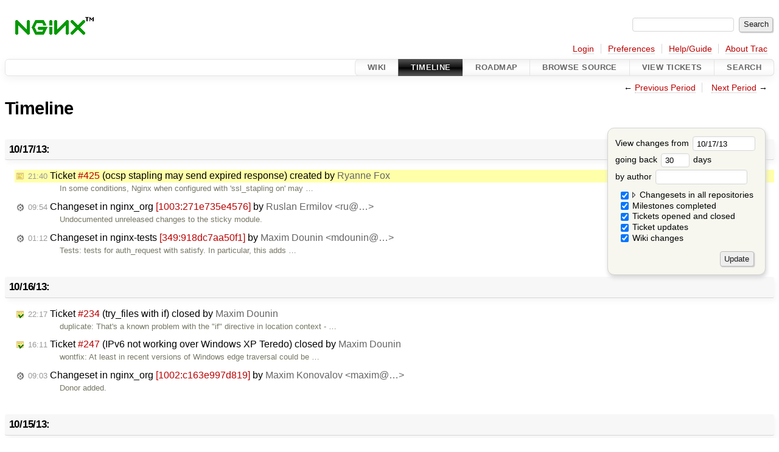

--- FILE ---
content_type: text/html;charset=utf-8
request_url: https://trac.nginx.org/nginx/timeline?from=2013-10-17T21%3A40%3A29Z&precision=second
body_size: 92408
content:
<!DOCTYPE html PUBLIC "-//W3C//DTD XHTML 1.0 Strict//EN" "http://www.w3.org/TR/xhtml1/DTD/xhtml1-strict.dtd">

<html lang="en">   <head>
    <!-- # block head (placeholder in theme.html) -->
    <!-- # block head (content inherited from layout.html) -->
    <title>
      Timeline
          – nginx
    </title>
    <!--[if IE]><script>
        if (/^#__msie303:/.test(window.location.hash))
        window.location.replace(window.location.hash.replace(/^#__msie303:/, '#'));
        </script><![endif]-->
    <link rel="search" href="/nginx/search">
    <link rel="help" href="/nginx/wiki/TracGuide">
    <link rel="alternate" class="rss" href="/nginx/timeline?changeset=on&amp;repo-nginx=on&amp;repo-nginx-tests=on&amp;repo-nginx_org=on&amp;milestone=on&amp;ticket=on&amp;ticket_details=on&amp;wiki=on&amp;max=50&amp;authors=&amp;daysback=90&amp;format=rss" title="RSS Feed" type="application/rss+xml">
    <link rel="next" href="/nginx/timeline?from=2013-11-17&amp;daysback=30&amp;authors=" title="Next Period">
    <link rel="start" href="/nginx/wiki">
    <link rel="stylesheet" href="/nginx/chrome/common/css/trac.css" type="text/css">
    <link rel="stylesheet" href="/nginx/chrome/common/css/timeline.css" type="text/css">
    <link rel="stylesheet" href="/nginx/chrome/common/css/jquery-ui/jquery-ui.css" type="text/css">
    <link rel="stylesheet" href="/nginx/chrome/common/css/jquery-ui-addons.css" type="text/css">
    <link rel="prev" href="/nginx/timeline?from=2013-09-16&amp;daysback=30&amp;authors=" title="Previous Period">
    <link rel="icon" href="/favicon.ico" type="image/x-icon">
    <noscript>
      <style>
        .trac-noscript { display: none !important }
      </style>     </noscript>
    <link type="application/opensearchdescription+xml" rel="search" href="/nginx/search/opensearch" title="Search nginx">
    <script>
      var jquery_ui={"ampm":false,"date_format":"mm/dd/y","day_names":{"abbreviated":["Sun","Mon","Tue","Wed","Thu","Fri","Sat"],"narrow":["Su","Mo","Tu","We","Th","Fr","Sa"],"wide":["Sunday","Monday","Tuesday","Wednesday","Thursday","Friday","Saturday"]},"default_timezone":0,"first_week_day":0,"month_names":{"abbreviated":["Jan","Feb","Mar","Apr","May","Jun","Jul","Aug","Sep","Oct","Nov","Dec"],"wide":["January","February","March","April","May","June","July","August","September","October","November","December"]},"period_names":{"am":["AM","AM"],"pm":["PM","PM"]},"show_timezone":false,"time_format":"HH:mm:ss","timepicker_separator":" ","timezone_iso8601":false,"timezone_list":null};
    </script>
    <script src="/nginx/chrome/common/js/jquery.js"></script>
    <script src="/nginx/chrome/common/js/babel.js"></script>
    <script src="/nginx/chrome/common/js/trac.js"></script>
    <script src="/nginx/chrome/common/js/search.js"></script>
    <script src="/nginx/chrome/common/js/folding.js"></script>
    <script src="/nginx/chrome/common/js/timeline_multirepos.js"></script>
    <script src="/nginx/chrome/common/js/jquery-ui.js"></script>
    <script src="/nginx/chrome/common/js/jquery-ui-addons.js"></script>
    <script src="/nginx/chrome/common/js/jquery-ui-i18n.js"></script>
    <script>
      jQuery(function($) {
        $(".trac-autofocus").focus();
        $(".trac-target-new").attr("target", "_blank");
        if ($.ui) { /* is jquery-ui added? */
          $(".trac-datepicker:not([readonly])")
            .prop("autocomplete", "off").datepicker();
          // Input current date when today is pressed.
          var _goToToday = $.datepicker._gotoToday;
          $.datepicker._gotoToday = function(id) {
            _goToToday.call(this, id);
            this._selectDate(id)
          };
          $(".trac-datetimepicker:not([readonly])")
            .prop("autocomplete", "off").datetimepicker();
          $("#main").addClass("trac-nodatetimehint");
        }
        $(".trac-disable").disableSubmit(".trac-disable-determinant");
        setTimeout(function() { $(".trac-scroll").scrollToTop() }, 1);
        $(".trac-disable-on-submit").disableOnSubmit();
      });
    </script>
    <!--   # include 'site_head.html' (layout.html) -->
    <!--   end of site_head.html -->
    <!-- # endblock head (content inherited from layout.html) -->
    <!-- # endblock head (placeholder in theme.html) -->
  </head>
  <body>
    <!-- # block body (content inherited from theme.html) -->
    <!--   # include 'site_header.html' (theme.html) -->
    <!--   end of site_header.html -->
    <div id="banner">
      <div id="header">
        <a id="logo" href="http://www.nginx.org">
          <img alt="nginx" src="/nginx/chrome/site/nginx.gif"></a>
      </div>
      <form id="search" action="/nginx/search" method="get">
        <div>
          <label for="proj-search">Search:</label>
          <input type="text" id="proj-search" name="q" size="18" value="">
          <input type="submit" value="Search">
        </div>
      </form>
          <div id="metanav" class="nav">
      <ul><li class="first"><a href="https://trac.nginx.org/nginx/auth">Login</a></li><li><a href="/nginx/prefs">Preferences</a></li><li><a href="/nginx/wiki/TracGuide">Help/Guide</a></li><li class="last"><a href="/nginx/about">About Trac</a></li></ul>
    </div>
    </div>
        <div id="mainnav" class="nav">
      <ul><li class="first"><a href="/nginx/wiki">Wiki</a></li><li class="active"><a href="/nginx/timeline">Timeline</a></li><li><a href="/nginx/roadmap">Roadmap</a></li><li><a href="/nginx/browser">Browse Source</a></li><li><a href="/nginx/report">View Tickets</a></li><li class="last"><a href="/nginx/search">Search</a></li></ul>
    </div>
    <div id="main">
      <div id="ctxtnav" class="nav">
        <h2>Context Navigation</h2>
        <ul>
          <li class="first"><span>← <a class="prev" href="/nginx/timeline?from=2013-09-16&amp;daysback=30&amp;authors=" title="Previous Period">Previous Period</a></span></li>
          <li class="last"><span><a class="next" href="/nginx/timeline?from=2013-11-17&amp;daysback=30&amp;authors=" title="Next Period">Next Period</a> →</span></li>
        </ul>
        <hr>
      </div>
      <!-- # block content (placeholder in theme.html) -->
    <div id="content" class="timeline">
      <h1>Timeline</h1>
      <form id="prefs" method="get" action="#">
        <div>
<label>View changes from           <input type="text" id="fromdate" class="trac-datepicker" size="10" name="from" value="10/17/13">
</label> <br> <label>going back           <input type="text" size="3" name="daysback" value="30">
 days</label> <br> <label>by author           <input type="text" size="16" name="authors" value="">
</label>        </div>
        <fieldset>
          <label>
            <input type="checkbox" name="changeset" checked> Changesets in all repositories
          </label>
          <label>
            <input type="checkbox" name="repo-nginx" checked>   - nginx
          </label>
          <label>
            <input type="checkbox" name="repo-nginx-tests" checked>   - nginx-tests
          </label>
          <label>
            <input type="checkbox" name="repo-nginx_org" checked>   - nginx_org
          </label>
          <label>
            <input type="checkbox" name="milestone" checked> Milestones completed
          </label>
          <label>
            <input type="checkbox" name="ticket" checked> Tickets opened and closed
          </label>
          <label>
            <input type="checkbox" name="ticket_details" checked> Ticket updates
          </label>
          <label>
            <input type="checkbox" name="wiki" checked> Wiki changes
          </label>
        </fieldset>
        <div style="display:none;"><input name="sfp_email" type="text" /><input name="sfph_mail" type="hidden" /></div><div class="buttons">
          <input type="submit" name="update" value="Update">
        </div>
      </form>
      <h2>10/17/13: </h2>
      <dl>
        <dt class="newticket highlight">
          <a href="/nginx/ticket/425">
            <span class="time">21:40</span>
 Ticket <em title="defect: ocsp stapling may send expired response (new)">#425</em> (ocsp stapling may send expired response) created by <span class="trac-author">Ryanne Fox</span>          </a>
        </dt>
        <dd class="newticket highlight">
          In some conditions, Nginx when configured with 'ssl_stapling on' may …
        </dd>
        <dt class="changeset">
          <a href="/nginx/changeset/271e735e4576f681794b332cb25d1af43cf345d0/nginx_org">
            <span class="time">09:54</span>
 Changeset in nginx_org <em>[1003:271e735e4576]</em> by <span class="trac-author">Ruslan Ermilov &lt;ru@…&gt;</span>          </a>
        </dt>
        <dd class="changeset">
          Undocumented unreleased changes to the sticky module.
        </dd>
        <dt class="changeset">
          <a href="/nginx/changeset/918dc7aa50f1b6634cf9be544a78a63af15172f7/nginx-tests">
            <span class="time">01:12</span>
 Changeset in nginx-tests <em>[349:918dc7aa50f1]</em> by <span class="trac-author">Maxim Dounin &lt;mdounin@…&gt;</span>          </a>
        </dt>
        <dd class="changeset">
          Tests: tests for auth_request with satisfy.
In particular, this adds …
        </dd>
      </dl>
      <h2>10/16/13: </h2>
      <dl>
        <dt class="closedticket">
          <a href="/nginx/ticket/234#comment:3">
            <span class="time">22:17</span>
 Ticket <em title="defect: try_files with if (closed: duplicate)">#234</em> (try_files with if) closed by <span class="trac-author">Maxim Dounin</span>          </a>
        </dt>
        <dd class="closedticket">
          duplicate: That's a known problem with the "if" directive in location context - …
        </dd>
        <dt class="closedticket">
          <a href="/nginx/ticket/247#comment:1">
            <span class="time">16:11</span>
 Ticket <em title="defect: IPv6 not working over Windows XP Teredo (closed: wontfix)">#247</em> (IPv6 not working over Windows XP Teredo) closed by <span class="trac-author">Maxim Dounin</span>          </a>
        </dt>
        <dd class="closedticket">
          wontfix: At least in recent versions of Windows edge traversal could be …
        </dd>
        <dt class="changeset">
          <a href="/nginx/changeset/c163e997d8196a9015a1bfb43bbd7a9e657aa548/nginx_org">
            <span class="time">09:03</span>
 Changeset in nginx_org <em>[1002:c163e997d819]</em> by <span class="trac-author">Maxim Konovalov &lt;maxim@…&gt;</span>          </a>
        </dt>
        <dd class="changeset">
          Donor added.
        </dd>
      </dl>
      <h2>10/15/13: </h2>
      <dl>
        <dt class="editedticket">
          <a href="/nginx/ticket/215#comment:3">
            <span class="time">18:30</span>
 Ticket <em title="defect: SSL: decryption failed or bad record mac with upstream servers (edit)">#215</em> (SSL: decryption failed or bad record mac with upstream servers) updated by <span class="trac-author">Michel Samia</span>          </a>
        </dt>
        <dd class="editedticket">
          Please paste here the minimal config which is able to reproduce this …
        </dd>
        <dt class="closedticket">
          <a href="/nginx/ticket/391#comment:6">
            <span class="time">12:25</span>
 Ticket <em title="defect: HSTS header disabled when SSL enabled (closed: invalid)">#391</em> (HSTS header disabled when SSL enabled) closed by <span class="trac-author">Maxim Dounin</span>          </a>
        </dt>
        <dd class="closedticket">
          invalid: Most likely, you have more add_header directives in your config, and …
        </dd>
        <dt class="editedticket">
          <a href="/nginx/ticket/424#comment:5">
            <span class="time">10:26</span>
 Ticket <em title="defect: PID file race condition (edit)">#424</em> (PID file race condition) updated by <span class="trac-author">is</span>          </a>
        </dt>
        <dd class="editedticket">
          HUP is enough for adding SSL certificate and cache pool.
This is not …
        </dd>
        <dt class="editedticket">
          <a href="/nginx/ticket/424#comment:4">
            <span class="time">10:14</span>
 Ticket <em title="defect: PID file race condition (edit)">#424</em> (PID file race condition) updated by <span class="trac-author">www.google.com/accounts/o8/id?id=AItOawkACEKQxqlKlbuqmg6oluxprlLFjXHU2zg</span>          </a>
        </dt>
        <dd class="editedticket">
          Hello is, for adding new SSL certificates, for adding new proxy (or …
        </dd>
        <dt class="editedticket">
          <a href="/nginx/ticket/391#comment:5">
            <span class="time">07:55</span>
 Ticket <em title="defect: HSTS header disabled when SSL enabled (edit)">#391</em> (HSTS header disabled when SSL enabled) updated by <span class="trac-author">Max</span>          </a>
        </dt>
        <dd class="editedticket">
          Well, I isolated the problem to fastcgi and php-fpm (dotdeb PHP …
        </dd>
      </dl>
      <h2>10/14/13: </h2>
      <dl>
        <dt class="editedticket">
          <a href="/nginx/ticket/424#comment:3">
            <span class="time">19:28</span>
 Ticket <em title="defect: PID file race condition (edit)">#424</em> (PID file race condition) updated by <span class="trac-author">is</span>          </a>
        </dt>
        <dd class="editedticket">
          For what purpose you want to stop nginx and then to start it again?
 …
        </dd>
        <dt class="editedticket">
          <a href="/nginx/ticket/424#comment:2">
            <span class="time">16:29</span>
 Ticket <em title="defect: PID file race condition (edit)">#424</em> (PID file race condition) updated by <span class="trac-author">www.google.com/accounts/o8/id?id=AItOawkACEKQxqlKlbuqmg6oluxprlLFjXHU2zg</span>          </a>
        </dt>
        <dd class="editedticket">
          Hello, but if that is done then let's say load-balancers will no …
        </dd>
        <dt class="closedticket">
          <a href="/nginx/ticket/424#comment:1">
            <span class="time">14:50</span>
 Ticket <em title="defect: PID file race condition (closed: invalid)">#424</em> (PID file race condition) closed by <span class="trac-author">Maxim Dounin</span>          </a>
        </dt>
        <dd class="closedticket">
          invalid: The problem is that you start new nginx instance before old nginx …
        </dd>
        <dt class="closedticket">
          <a href="/nginx/ticket/120#comment:10">
            <span class="time">14:30</span>
 Ticket <em title="enhancement: RFC5077 stateless tls session tickets (closed: fixed)">#120</em> (RFC5077 stateless tls session tickets) closed by <span class="trac-author">Maxim Dounin</span>          </a>
        </dt>
        <dd class="closedticket">
          fixed: The patch from Piotr Sikora was committed to allow sharing Session …
        </dd>
        <dt class="closedticket">
          <a href="/nginx/ticket/108#comment:4">
            <span class="time">14:26</span>
 Ticket <em title="defect: ssl_protocols needs warning if only unsupported protocols are enabled (closed: wontfix)">#108</em> (ssl_protocols needs warning if only unsupported protocols are enabled) closed by <span class="trac-author">Maxim Dounin</span>          </a>
        </dt>
        <dd class="closedticket">
          wontfix: Doesn't seems to be a real problem, closing this.
        </dd>
        <dt class="newticket">
          <a href="/nginx/ticket/424">
            <span class="time">14:19</span>
 Ticket <em title="defect: PID file race condition (new)">#424</em> (PID file race condition) created by <span class="trac-author">www.google.com/accounts/o8/id?id=AItOawkACEKQxqlKlbuqmg6oluxprlLFjXHU2zg</span>          </a>
        </dt>
        <dd class="newticket">
          Hello,
I've been observing a small race condition in PID file …
        </dd>
        <dt class="editedticket">
          <a href="/nginx/ticket/391#comment:4">
            <span class="time">13:49</span>
 Ticket <em title="defect: HSTS header disabled when SSL enabled (edit)">#391</em> (HSTS header disabled when SSL enabled) updated by <span class="trac-author">Sergey Budnevitch</span>          </a>
        </dt>
        <dd class="editedticket">
          Just added header in question to <a class="ext-link" href="https://mailman.nginx.com"><span class="icon">​</span>https://mailman.nginx.com</a>, and …
        </dd>
        <dt class="changeset">
          <a href="/nginx/changeset/88c30759f2ffcd00fc4b7beeb3cbfcc5287ec4a3/nginx_org">
            <span class="time">13:49</span>
 Changeset in nginx_org <em>[1000:88c30759f2ff]</em> by <span class="trac-author">Maxim Konovalov &lt;maxim@…&gt;</span>          </a>
        </dt>
        <dd class="changeset">
          Donor added.
        </dd>
        <dt class="changeset">
          <a href="/nginx/changeset/9ed6327ec45a8e0417e3937f08cd896e5318f863/nginx_org">
            <span class="time">13:17</span>
 Changeset in nginx_org <em>[999:9ed6327ec45a]</em> by <span class="trac-author">Sergey Kandaurov &lt;pluknet@…&gt;</span>          </a>
        </dt>
        <dd class="changeset">
          Fixed build.
        </dd>
        <dt class="reopenedticket">
          <a href="/nginx/ticket/391#comment:3">
            <span class="time">11:57</span>
 Ticket <em title="defect: HSTS header disabled when SSL enabled (reopened)">#391</em> (HSTS header disabled when SSL enabled) reopened by <span class="trac-author">Max</span>          </a>
        </dt>
        <dd class="reopenedticket">
          Why the heck is this bug-report closed?
I can confirm that if you …
        </dd>
        <dt class="changeset">
          <a href="/nginx/changeset/726ce61dc10d9cc16991325a41953dfd381b4d06/nginx_org">
            <span class="time">10:55</span>
 Changeset in nginx_org <em>[998:726ce61dc10d]</em> by <span class="trac-author">Ruslan Ermilov &lt;ru@…&gt;</span>          </a>
        </dt>
        <dd class="changeset">
          Auth request: paraphrased a note.
        </dd>
        <dt class="changeset">
          <a href="/nginx/changeset/767aa37f12de295e8dbc43f1098b249110499d92/nginx">
            <span class="time">09:59</span>
 Changeset in nginx <em>[5424:767aa37f12de]</em> by <span class="trac-author">Maxim Dounin &lt;mdounin@…&gt;</span>          </a>
        </dt>
        <dd class="changeset">
          SSL: SSL_CTX_set_timeout() now always called.
The timeout set is used …
        </dd>
        <dt class="changeset">
          <a href="/nginx/changeset/5b5a486bd40ed63b160486b0485a74e21d0bff19/nginx">
            <span class="time">09:44</span>
 Changeset in nginx <em>[5423:5b5a486bd40e]</em> by <span class="trac-author">Maxim Dounin &lt;mdounin@…&gt;</span>          </a>
        </dt>
        <dd class="changeset">
          SSL: fixed build with OpenSSL 0.9.7.
SSL_get_rbio() and …
        </dd>
      </dl>
      <h2>10/11/13: </h2>
      <dl>
        <dt class="changeset">
          <a href="/nginx/changeset/1356a3b9692441e163b4e78be4e9f5a46c7479e9/nginx">
            <span class="time">23:05</span>
 Changeset in nginx <em>[5425:1356a3b96924]</em> by <span class="trac-author">Piotr Sikora &lt;piotr@…&gt;</span>          </a>
        </dt>
        <dd class="changeset">
          SSL: added ability to set keys used for Session Tickets (RFC5077).
In …
        </dd>
      </dl>
      <h2>10/10/13: </h2>
      <dl>
        <dt class="editedticket">
          <a href="/nginx/ticket/377#comment:4">
            <span class="time">22:53</span>
 Ticket <em title="defect: etag не отдается с gzip (edit)">#377</em> (etag не отдается с gzip) updated by <span class="trac-author">Aaron Peschel</span>          </a>
        </dt>
        <dd class="editedticket">
          Last-Modified is not universal enough to be used for automated caching …
        </dd>
        <dt class="editedticket">
          <a href="/nginx/ticket/377#comment:3">
            <span class="time">22:43</span>
 Ticket <em title="defect: etag не отдается с gzip (edit)">#377</em> (etag не отдается с gzip) updated by <span class="trac-author">Maxim Dounin</span>          </a>
        </dt>
        <dd class="editedticket">
          What stops you from using Last-Modified as a cache validator instead?
        </dd>
        <dt class="editedticket">
          <a href="/nginx/ticket/377#comment:2">
            <span class="time">21:55</span>
 Ticket <em title="defect: etag не отдается с gzip (edit)">#377</em> (etag не отдается с gzip) updated by <span class="trac-author">Aaron Peschel</span>          </a>
        </dt>
        <dd class="editedticket">
          Hello, this is a major issue for us. It removes all of our Etags and …
        </dd>
        <dt class="changeset">
          <a href="/nginx/changeset/08bb2b3785a2e5f23df8779000f42314464f7539/nginx-tests">
            <span class="time">09:35</span>
 Changeset in nginx-tests <em>[348:08bb2b3785a2]</em> by <span class="trac-author">Sergey Kandaurov &lt;pluknet@…&gt;</span>          </a>
        </dt>
        <dd class="changeset">
          Tests: added basic test for split_clients module.
        </dd>
      </dl>
      <h2>10/09/13: </h2>
      <dl>
        <dt class="editedticket">
          <a href="/nginx/ticket/355#comment:5">
            <span class="time">14:01</span>
 Ticket <em title="enhancement: Proxy protocol support (edit)">#355</em> (Proxy protocol support) updated by <span class="trac-author">Maxim Dounin</span>          </a>
        </dt>
        <dd class="editedticket">
          The patch in question needs to be greatly improved before it can be merged.
        </dd>
        <dt class="editedticket">
          <a href="/nginx/ticket/355#comment:4">
            <span class="time">13:26</span>
 Ticket <em title="enhancement: Proxy protocol support (edit)">#355</em> (Proxy protocol support) updated by <span class="trac-author">Gábor Tóth</span>          </a>
        </dt>
        <dd class="editedticket">
          +1 for this. There is already a solution: …
        </dd>
      </dl>
      <h2>10/08/13: </h2>
      <dl>
        <dt class="editedticket">
          <a href="/nginx/ticket/423#comment:5">
            <span class="time">19:21</span>
 Ticket <em title="defect: compilation bug: changing #include header order changes ... (edit)">#423</em> (compilation bug: changing #include header order changes ...) updated by <span class="trac-author">dimagrinshpun.livejournal.com</span>          </a>
        </dt>
        <dd class="editedticket">
          Ah... Thanks. I didn't know that. I think I understand the reasoning …
        </dd>
        <dt class="editedticket">
          <a href="/nginx/ticket/423#comment:4">
            <span class="time">18:41</span>
 Ticket <em title="defect: compilation bug: changing #include header order changes ... (edit)">#423</em> (compilation bug: changing #include header order changes ...) updated by <span class="trac-author">Maxim Dounin</span>          </a>
        </dt>
        <dd class="editedticket">
          The "#include &lt;ngx_config.h&gt;" line must be before any other includes, …
        </dd>
        <dt class="editedticket">
          <a href="/nginx/ticket/423#comment:3">
            <span class="time">18:01</span>
 Ticket <em title="defect: compilation bug: changing #include header order changes ... (edit)">#423</em> (compilation bug: changing #include header order changes ...) updated by <span class="trac-author">dimagrinshpun.livejournal.com</span>          </a>
        </dt>
        <dd class="editedticket">
          (or, rather, could you please explain what was incorrect, exactly?)
        </dd>
        <dt class="editedticket">
          <a href="/nginx/ticket/423#comment:2">
            <span class="time">18:00</span>
 Ticket <em title="defect: compilation bug: changing #include header order changes ... (edit)">#423</em> (compilation bug: changing #include header order changes ...) updated by <span class="trac-author">dimagrinshpun.livejournal.com</span>          </a>
        </dt>
        <dd class="editedticket">
          Thanks. Could you please clarify what the correct order is?
        </dd>
        <dt class="closedticket">
          <a href="/nginx/ticket/423#comment:1">
            <span class="time">17:06</span>
 Ticket <em title="defect: compilation bug: changing #include header order changes ... (closed: invalid)">#423</em> (compilation bug: changing #include header order changes ...) closed by <span class="trac-author">Maxim Dounin</span>          </a>
        </dt>
        <dd class="closedticket">
          invalid: What you see is a result of the off_t size mismatch due to incorrect …
        </dd>
        <dt class="closedticket">
          <a href="/nginx/ticket/422#comment:2">
            <span class="time">17:05</span>
 Ticket <em title="defect: compilation bug: changing #include header order changes ... (closed: invalid)">#422</em> (compilation bug: changing #include header order changes ...) closed by <span class="trac-author">Maxim Dounin</span>          </a>
        </dt>
        <dd class="closedticket">
          invalid: Both tickets are invalid.  What you see is a result of the off_t size …
        </dd>
        <dt class="editedticket">
          <a href="/nginx/ticket/422#comment:1">
            <span class="time">17:03</span>
 Ticket <em title="defect: compilation bug: changing #include header order changes ... (edit)">#422</em> (compilation bug: changing #include header order changes ...) updated by <span class="trac-author">dimagrinshpun.livejournal.com</span>          </a>
        </dt>
        <dd class="editedticket">
          sorry, accidentally submitted this ticket twice. Please close this one …
        </dd>
        <dt class="attachment">
          <a href="/nginx/attachment/ticket/423/reproduced.c">
            <span class="time">16:46</span>
 <em>reproduced.c</em> attached to <em class="trac-parent-resource" title="defect: compilation bug: changing #include header order changes ... (closed: invalid)">Ticket #423</em> by <span class="trac-author">dimagrinshpun.livejournal.com</span>          </a>
        </dt>
        <dt class="newticket">
          <a href="/nginx/ticket/423">
            <span class="time">16:46</span>
 Ticket <em title="defect: compilation bug: changing #include header order changes ... (new)">#423</em> (compilation bug: changing #include header order changes ...) created by <span class="trac-author">dimagrinshpun.livejournal.com</span>          </a>
        </dt>
        <dd class="newticket">
          I encountered an interesting issue while attempting to develop a …
        </dd>
        <dt class="newticket">
          <a href="/nginx/ticket/422">
            <span class="time">16:44</span>
 Ticket <em title="defect: compilation bug: changing #include header order changes ... (new)">#422</em> (compilation bug: changing #include header order changes ...) created by <span class="trac-author">dimagrinshpun.livejournal.com</span>          </a>
        </dt>
        <dd class="newticket">
          I encountered an interesting issue while attempting to develop a …
        </dd>
        <dt class="changeset">
          <a href="/nginx/changeset/d1fd983215f243d762351e247b1a565eb4bc762b/nginx_org">
            <span class="time">13:39</span>
 Changeset in nginx_org <em>[997:d1fd983215f2]</em> by <span class="trac-author">Maxim Dounin &lt;mdounin@…&gt;</span>          </a>
        </dt>
        <dd class="changeset">
          nginx-1.4.3
        </dd>
        <dt class="editedticket">
          <a href="/nginx/ticket/411#comment:5">
            <span class="time">12:15</span>
 Ticket <em title="defect: misallocation with ngx_mail_smtp_module at STARTTLS (edit)">#411</em> (misallocation with ngx_mail_smtp_module at STARTTLS) updated by <span class="trac-author">Maxim Dounin &lt;mdounin@…&gt;</span>          </a>
        </dt>
        <dd class="editedticket">
          In <a class="changeset" href="/nginx/changeset/66db21c0ac5526ec239921aac9df3d92e33f1b5f/nginx" title="Mail: fixed overrun of allocated memory (ticket #411).

Reported by ...">66db21c0ac5526ec239921aac9df3d92e33f1b5f/nginx</a>:
 […]
        </dd>
        <dt class="editedticket">
          <a href="/nginx/ticket/412#comment:5">
            <span class="time">12:15</span>
 Ticket <em title="defect: misallocation with ngx_crypt with apr1 (edit)">#412</em> (misallocation with ngx_crypt with apr1) updated by <span class="trac-author">Markus Linnala &lt;Markus.Linnala@…&gt;</span>          </a>
        </dt>
        <dd class="editedticket">
          In <a class="changeset" href="/nginx/changeset/6961d52ebc4973adb902d7576dcb75299391c050/nginx" title="Core: fix misallocation at ngx_crypt_apr1 (ticket #412).

Found by ...">6961d52ebc4973adb902d7576dcb75299391c050/nginx</a>:
 […]
        </dd>
        <dt class="editedticket">
          <a href="/nginx/ticket/390#comment:11">
            <span class="time">12:15</span>
 Ticket <em title="defect: Master nginx process segfaults after ~10 config reloads (amazon ami) (edit)">#390</em> (Master nginx process segfaults after ~10 config reloads (amazon ami)) updated by <span class="trac-author">Maxim Dounin &lt;mdounin@…&gt;</span>          </a>
        </dt>
        <dd class="editedticket">
          In <a class="changeset" href="/nginx/changeset/ddf740b9fdf69942e9587749bc29916f7268ee57/nginx" title="Fixed try_files with empty argument (ticket #390).">ddf740b9fdf69942e9587749bc29916f7268ee57/nginx</a>:
 […]
        </dd>
        <dt class="milestone">
          <a href="/nginx/milestone/1.4.3">
                        <span class="time">11:55</span>
 Milestone <em>1.4.3</em> completed
          </a>
        </dt>
        <dd class="milestone">
          Status: <em>released</em>
[[<a class="ext-link" href="http://nginx.org/en/CHANGES-1.4"><span class="icon">​</span>http://nginx.org/en/CHANGES-1.4</a> | 1.4.3 …
        </dd>
      </dl>
      <h2>10/03/13: </h2>
      <dl>
        <dt class="changeset">
          <a href="/nginx/changeset/f6d195aa0303fb1e37cfa709f626e900277dc8e1/nginx-tests">
            <span class="time">16:05</span>
 Changeset in nginx-tests <em>[347:f6d195aa0303]</em> by <span class="trac-author">Sergey Kandaurov &lt;pluknet@…&gt;</span>          </a>
        </dt>
        <dd class="changeset">
          Tests: added tests for index module.
        </dd>
        <dt class="changeset">
          <a href="/nginx/changeset/35ae9ded0465eebab519df654edb5ef10341ff35/nginx_org">
            <span class="time">13:02</span>
 Changeset in nginx_org <em>[1001:35ae9ded0465]</em> by <span class="trac-author">Vladimir Homutov &lt;vl@…&gt;</span>          </a>
        </dt>
        <dd class="changeset">
          Updated the "sticky" directive description.
The …
        </dd>
        <dt class="closedticket">
          <a href="/nginx/ticket/280#comment:2">
            <span class="time">12:52</span>
 Ticket <em title="enhancement: Avoid writing duplicate temporary cache files (closed: wontfix)">#280</em> (Avoid writing duplicate temporary cache files) closed by <span class="trac-author">Maxim Dounin</span>          </a>
        </dt>
        <dd class="closedticket">
          wontfix: There is <a class="ext-link" href="http://nginx.org/r/proxy_cache_lock"><span class="icon">​</span>proxy_cache_lock</a> to …
        </dd>
        <dt class="changeset">
          <a href="/nginx/changeset/1fc988edd0fb1a2e8562710302de70215558d7d4/nginx_org">
            <span class="time">08:58</span>
 Changeset in nginx_org <em>[996:1fc988edd0fb]</em> by <span class="trac-author">Ruslan Ermilov &lt;ru@…&gt;</span>          </a>
        </dt>
        <dd class="changeset">
          Updated with Netcraft October 2013 Web Server Survey stats.
        </dd>
      </dl>
      <h2>10/02/13: </h2>
      <dl>
        <dt class="editedticket">
          <a href="/nginx/ticket/280#comment:1">
            <span class="time">21:16</span>
 Ticket <em title="enhancement: Avoid writing duplicate temporary cache files (edit)">#280</em> (Avoid writing duplicate temporary cache files) updated by <span class="trac-author">Alexis</span>          </a>
        </dt>
        <dd class="editedticket">
          Is there a way to not proxy? Instead the subsequent concurrent …
        </dd>
        <dt class="closedticket">
          <a href="/nginx/ticket/421#comment:2">
            <span class="time">16:44</span>
 Ticket <em title="defect: nginx plus 1.5.3 mp4 module cannot seek (closed: duplicate)">#421</em> (nginx plus 1.5.3 mp4 module cannot seek) closed by <span class="trac-author">Sergey Budnevitch</span>          </a>
        </dt>
        <dd class="closedticket">
          duplicate: Dupicates <a class="closed ticket" href="/nginx/ticket/414" title="#414: defect: Ошибка 500 при использовании seek для файлов с mp4s stream (closed: invalid)">#414</a>.
Also please use nginx-plus support address if you are …
        </dd>
        <dt class="closedticket">
          <a href="/nginx/ticket/279#comment:2">
            <span class="time">14:52</span>
 Ticket <em title="enhancement: mime.types: audio/ogg for .opus files (closed: wontfix)">#279</em> (mime.types: audio/ogg for .opus files) closed by <span class="trac-author">Sergey Kandaurov</span>          </a>
        </dt>
        <dd class="closedticket">
          wontfix: There are no plans to add this.
        </dd>
        <dt class="editedticket">
          <a href="/nginx/ticket/421#comment:1">
            <span class="time">14:45</span>
 Ticket <em title="defect: nginx plus 1.5.3 mp4 module cannot seek (edit)">#421</em> (nginx plus 1.5.3 mp4 module cannot seek) updated by <span class="trac-author">axing</span>          </a>
        </dt>
        <dd class="editedticket">
          on the nginx version 1.2.9 can seek
        </dd>
        <dt class="editedticket">
          <a href="/nginx/ticket/306#comment:10">
            <span class="time">14:44</span>
 Ticket <em title="defect: mime.types outdated (edit)">#306</em> (mime.types outdated) updated by <span class="trac-author">Sergey Kandaurov</span>          </a>
        </dt>
        <dd class="editedticket">
          .eot and .js were committed some time ago.
Others MIME types are not …
        </dd>
        <dt class="closedticket">
          <a href="/nginx/ticket/306#comment:9">
            <span class="time">14:43</span>
 Ticket <em title="defect: mime.types outdated (closed: fixed)">#306</em> (mime.types outdated) closed by <span class="trac-author">Sergey Kandaurov</span>          </a>
        </dt>
        <dd class="closedticket">
          fixed
        </dd>
        <dt class="attachment">
          <a href="/nginx/attachment/ticket/421/mp4info.txt">
            <span class="time">14:40</span>
 <em>mp4info.txt</em> attached to <em class="trac-parent-resource" title="defect: nginx plus 1.5.3 mp4 module cannot seek (closed: duplicate)">Ticket #421</em> by <span class="trac-author">axing</span>          </a>
        </dt>
        <dt class="attachment">
          <a href="/nginx/attachment/ticket/421/error.debug.log.2">
            <span class="time">14:40</span>
 <em>error.debug.log.2</em> attached to <em class="trac-parent-resource" title="defect: nginx plus 1.5.3 mp4 module cannot seek (closed: duplicate)">Ticket #421</em> by <span class="trac-author">axing</span>          </a>
        </dt>
        <dd class="attachment">
          start=0.001
        </dd>
        <dt class="attachment">
          <a href="/nginx/attachment/ticket/421/error.debug.log.1">
            <span class="time">14:39</span>
 <em>error.debug.log.1</em> attached to <em class="trac-parent-resource" title="defect: nginx plus 1.5.3 mp4 module cannot seek (closed: duplicate)">Ticket #421</em> by <span class="trac-author">axing</span>          </a>
        </dt>
        <dd class="attachment">
          start=1
        </dd>
        <dt class="newticket">
          <a href="/nginx/ticket/421">
            <span class="time">14:38</span>
 Ticket <em title="defect: nginx plus 1.5.3 mp4 module cannot seek (new)">#421</em> (nginx plus 1.5.3 mp4 module cannot seek) created by <span class="trac-author">axing</span>          </a>
        </dt>
        <dd class="newticket">
          nginx plus 1.5.3 cannnot seek  for start=1 ,bug with start=0.001 can …
        </dd>
        <dt class="changeset">
          <a href="/nginx/changeset/c6b1430afc66966b60f738f8cc180efad959ff38/nginx-tests">
            <span class="time">11:27</span>
 Changeset in nginx-tests <em>[346:c6b1430afc66]</em> by <span class="trac-author">Maxim Dounin &lt;mdounin@…&gt;</span>          </a>
        </dt>
        <dd class="changeset">
          Tests: adjust TODOs for smtp fixes committed in 1.5.6.
        </dd>
        <dt class="changeset">
          <a href="/nginx/changeset/5483d9e77b3287b00b1104a07688bda37bc7351e/nginx">
            <span class="time">11:07</span>
 Changeset in nginx <em>[5411:5483d9e77b32]</em> by <span class="trac-author">Maxim Dounin &lt;mdounin@…&gt;</span>          </a>
        </dt>
        <dd class="changeset">
          Limit req: fixed "nodelay" parsing.
Previously arguments starting …
        </dd>
        <dt class="changeset">
          <a href="/nginx/changeset/16b68c7244382f32fe707d22ab947aba5ef5808e/nginx">
            <span class="time">11:07</span>
 Changeset in nginx <em>[5410:16b68c724438]</em> by <span class="trac-author">Maxim Dounin &lt;mdounin@…&gt;</span>          </a>
        </dt>
        <dd class="changeset">
          Upstream: fixed "down" and "backup" parsing.
Previously arguments …
        </dd>
        <dt class="changeset">
          <a href="/nginx/changeset/a59aba3d4b67972c95519aada17db61e3034c9bd/nginx_org">
            <span class="time">09:50</span>
 Changeset in nginx_org <em>[993:a59aba3d4b67]</em> by <span class="trac-author">Andrei Belov &lt;defan@…&gt;</span>          </a>
        </dt>
        <dd class="changeset">
          Proxy: documented the "proxy_ssl_ciphers" directive.
While here, …
        </dd>
        <dt class="changeset">
          <a href="/nginx/changeset/c5ccf511346acc4a74ad4edf7bcbbde9dab42661/nginx_org">
            <span class="time">09:41</span>
 Changeset in nginx_org <em>[995:c5ccf511346a]</em> by <span class="trac-author">Ruslan Ermilov &lt;ru@…&gt;</span>          </a>
        </dt>
        <dd class="changeset">
          Documented the "fastcgi_buffering" directive.
        </dd>
        <dt class="changeset">
          <a href="/nginx/changeset/f09f77ef45e9a66712cb902dedfc4f346b75a147/nginx_org">
            <span class="time">09:41</span>
 Changeset in nginx_org <em>[994:f09f77ef45e9]</em> by <span class="trac-author">Ruslan Ermilov &lt;ru@…&gt;</span>          </a>
        </dt>
        <dd class="changeset">
          Documented extended support of SSI "include virtual= set=".
        </dd>
        <dt class="changeset">
          <a href="/nginx/changeset/7cc4966416271094ca903ea9836eb162edbb97da/nginx_org">
            <span class="time">09:40</span>
 Changeset in nginx_org <em>[992:7cc496641627]</em> by <span class="trac-author">Ruslan Ermilov &lt;ru@…&gt;</span>          </a>
        </dt>
        <dd class="changeset">
          Removed extraneous links.
        </dd>
        <dt class="changeset">
          <a href="/nginx/changeset/fdaafa908a31816f801b78e2fe44eefe81cdc1ee/nginx_org">
            <span class="time">09:35</span>
 Changeset in nginx_org <em>[991:fdaafa908a31]</em> by <span class="trac-author">Ruslan Ermilov &lt;ru@…&gt;</span>          </a>
        </dt>
        <dd class="changeset">
          Unified wording.
        </dd>
        <dt class="changeset">
          <a href="/nginx/changeset/f10ebd7c60b445e80affa5bb92e8d5436ebb47d4/nginx_org">
            <span class="time">09:29</span>
 Changeset in nginx_org <em>[990:f10ebd7c60b4]</em> by <span class="trac-author">Ruslan Ermilov &lt;ru@…&gt;</span>          </a>
        </dt>
        <dd class="changeset">
          Fixed incorrect link.
        </dd>
        <dt class="changeset">
          <a href="/nginx/changeset/11599a3d0c7ce35f6b890dd79429e257d1b77a63/nginx">
            <span class="time">07:51</span>
 Changeset in nginx <em>[5409:11599a3d0c7c]</em> by <span class="trac-author">Sergey Kandaurov &lt;pluknet@…&gt;</span>          </a>
        </dt>
        <dd class="changeset">
          Unused macro and variable removed.
The macro NGX_HTTP_DAV_COPY_BLOCK …
        </dd>
        <dt class="changeset">
          <a href="/nginx/changeset/d7a2729623d35bea63296a00ab09066cad9ba3c0/nginx">
            <span class="time">07:50</span>
 Changeset in nginx <em>[5408:d7a2729623d3]</em> by <span class="trac-author">Sergey Kandaurov &lt;pluknet@…&gt;</span>          </a>
        </dt>
        <dd class="changeset">
          Version bump.
        </dd>
      </dl>
      <h2>10/01/13: </h2>
      <dl>
        <dt class="closedticket">
          <a href="/nginx/ticket/346#comment:25">
            <span class="time">14:38</span>
 Ticket <em title="defect: Writing connection leak while SPDY enabled (closed: fixed)">#346</em> (Writing connection leak while SPDY enabled) closed by <span class="trac-author">Valentin V. Bartenev</span>          </a>
        </dt>
        <dd class="closedticket">
          fixed: The issue should be fixed by revision <a class="changeset" href="/nginx/changeset/4d0c70541784/" title="SPDY: fixed connection leak while waiting for request body.

If an ...">4d0c70541784</a> (released in nginx …
        </dd>
        <dt class="changeset">
          <a href="/nginx/changeset/32d6056db45bf684070a56a10a3f23509f2d1f90/nginx_org">
            <span class="time">13:56</span>
 Changeset in nginx_org <em>[989:32d6056db45b]</em> by <span class="trac-author">Maxim Dounin &lt;mdounin@…&gt;</span>          </a>
        </dt>
        <dd class="changeset">
          nginx-1.5.6
        </dd>
        <dt class="changeset">
          <a href="/nginx/changeset/15056a29841a230ea4e1c9ca3240f8a96c157a13/nginx">
            <span class="time">13:44</span>
 Changeset in nginx <em>[5407:15056a29841a]</em> by <span class="trac-author">Maxim Dounin &lt;mdounin@…&gt;</span>          </a>
        </dt>
        <dd class="changeset">
          release-1.5.6 tag
        </dd>
        <dt class="changeset">
          <a href="/nginx/changeset/70c5cd3a61cb476c2afb3a61826e59c7cda0b7a7/nginx">
            <span class="time">13:44</span>
 Changeset in nginx <em>[5406:70c5cd3a61cb]</em><span class="tag">release-1.5.6</span> by <span class="trac-author">Maxim Dounin &lt;mdounin@…&gt;</span>          </a>
        </dt>
        <dd class="changeset">
          nginx-1.5.6-RELEASE
        </dd>
        <dt class="milestone">
          <a href="/nginx/milestone/1.5.6">
                        <span class="time">11:56</span>
 Milestone <em>1.5.6</em> completed
          </a>
        </dt>
        <dd class="milestone">
          Status: <em>released</em>
[[<a class="ext-link" href="http://nginx.org/en/CHANGES-1.5"><span class="icon">​</span>http://nginx.org/en/CHANGES-1.5</a> | 1.5.6 …
        </dd>
      </dl>
      <h2>09/30/13: </h2>
      <dl>
        <dt class="changeset">
          <a href="/nginx/changeset/6208085183492f3b8ac11e4d85091c779cee16c1/nginx">
            <span class="time">20:14</span>
 Changeset in nginx <em>[5405:620808518349]</em> by <span class="trac-author">Valentin Bartenev &lt;vbart@…&gt;</span>          </a>
        </dt>
        <dd class="changeset">
          SPDY: ignore priority when queuing blocked frames.
With this change …
        </dd>
        <dt class="changeset">
          <a href="/nginx/changeset/db85dacfa0133538906f6ae4479793b1dc5911cc/nginx">
            <span class="time">20:12</span>
 Changeset in nginx <em>[5404:db85dacfa013]</em> by <span class="trac-author">Valentin Bartenev &lt;vbart@…&gt;</span>          </a>
        </dt>
        <dd class="changeset">
          SPDY: set empty write handler during connection finalization.
While …
        </dd>
        <dt class="changeset">
          <a href="/nginx/changeset/7e062646da6fb1e786b4a12f5020df67bed11fb5/nginx">
            <span class="time">20:04</span>
 Changeset in nginx <em>[5403:7e062646da6f]</em> by <span class="trac-author">Valentin Bartenev &lt;vbart@…&gt;</span>          </a>
        </dt>
        <dd class="changeset">
          SPDY: fixed connection leak while waiting for request headers.
If an …
        </dd>
        <dt class="changeset">
          <a href="/nginx/changeset/4d0c705417844ee5488261eff5311d263d102c4d/nginx">
            <span class="time">20:00</span>
 Changeset in nginx <em>[5402:4d0c70541784]</em> by <span class="trac-author">Valentin Bartenev &lt;vbart@…&gt;</span>          </a>
        </dt>
        <dd class="changeset">
          SPDY: fixed connection leak while waiting for request body.
If an …
        </dd>
        <dt class="closedticket">
          <a href="/nginx/ticket/411#comment:4">
            <span class="time">18:15</span>
 Ticket <em title="defect: misallocation with ngx_mail_smtp_module at STARTTLS (closed: fixed)">#411</em> (misallocation with ngx_mail_smtp_module at STARTTLS) closed by <span class="trac-author">Maxim Dounin</span>          </a>
        </dt>
        <dd class="closedticket">
          fixed: Fix committed, thnx.
        </dd>
        <dt class="editedticket">
          <a href="/nginx/ticket/411#comment:3">
            <span class="time">18:15</span>
 Ticket <em title="defect: misallocation with ngx_mail_smtp_module at STARTTLS (edit)">#411</em> (misallocation with ngx_mail_smtp_module at STARTTLS) updated by <span class="trac-author">Maxim Dounin &lt;mdounin@…&gt;</span>          </a>
        </dt>
        <dd class="editedticket">
          In <a class="changeset" href="/nginx/changeset/baa705805138dfacdb85dc167db25627f81ceca3/nginx" title="Mail: fixed overrun of allocated memory (ticket #411).

Reported by ...">baa705805138dfacdb85dc167db25627f81ceca3/nginx</a>:
 […]
        </dd>
        <dt class="changeset">
          <a href="/nginx/changeset/09fc4598fc8e427caf65412e02d011abf1558382/nginx">
            <span class="time">18:10</span>
 Changeset in nginx <em>[5401:09fc4598fc8e]</em> by <span class="trac-author">Maxim Dounin &lt;mdounin@…&gt;</span>          </a>
        </dt>
        <dd class="changeset">
          Mail: fixed segfault with ssl/starttls at mail{} level and no cert.
A …
        </dd>
        <dt class="changeset">
          <a href="/nginx/changeset/baa705805138dfacdb85dc167db25627f81ceca3/nginx">
            <span class="time">18:10</span>
 Changeset in nginx <em>[5400:baa705805138]</em> by <span class="trac-author">Maxim Dounin &lt;mdounin@…&gt;</span>          </a>
        </dt>
        <dd class="changeset">
          Mail: fixed overrun of allocated memory (ticket <a class="closed ticket" href="/nginx/ticket/411" title="#411: defect: misallocation with ngx_mail_smtp_module at STARTTLS (closed: fixed)">#411</a>).
Reported by …
        </dd>
        <dt class="changeset">
          <a href="/nginx/changeset/d3e09aa03a7a55060e1336e1669d28acb706fb7e/nginx">
            <span class="time">18:10</span>
 Changeset in nginx <em>[5399:d3e09aa03a7a]</em> by <span class="trac-author">Maxim Dounin &lt;mdounin@…&gt;</span>          </a>
        </dt>
        <dd class="changeset">
          Mail: handle smtp multiline replies.
See here for details:
 …
        </dd>
        <dt class="changeset">
          <a href="/nginx/changeset/04e43d03e1537606b086cc2a0bb0a06efaa4f13c/nginx">
            <span class="time">18:09</span>
 Changeset in nginx <em>[5398:04e43d03e153]</em> by <span class="trac-author">Maxim Dounin &lt;mdounin@…&gt;</span>          </a>
        </dt>
        <dd class="changeset">
          Mail: smtp pipelining support.
Basically, this does the following two …
        </dd>
        <dt class="changeset">
          <a href="/nginx/changeset/ae73d7a4fcdeb14ad6a948e60bc39618f7533eed/nginx">
            <span class="time">18:09</span>
 Changeset in nginx <em>[5397:ae73d7a4fcde]</em> by <span class="trac-author">Maxim Dounin &lt;mdounin@…&gt;</span>          </a>
        </dt>
        <dd class="changeset">
          Mail: mail dependencies are now honored while building addons.
        </dd>
        <dt class="changeset">
          <a href="/nginx/changeset/42f874c0b970974fa71ee3f4a4c1a9db684e4dcb/nginx">
            <span class="time">18:09</span>
 Changeset in nginx <em>[5396:42f874c0b970]</em> by <span class="trac-author">Maxim Dounin &lt;mdounin@…&gt;</span>          </a>
        </dt>
        <dd class="changeset">
          Mail: added session close on smtp_greeting_delay violation.
A server …
        </dd>
        <dt class="changeset">
          <a href="/nginx/changeset/8e8636a4fe619fab66ab9f358dbcc86d4515a484/nginx-tests">
            <span class="time">15:07</span>
 Changeset in nginx-tests <em>[345:8e8636a4fe61]</em> by <span class="trac-author">Sergey Kandaurov &lt;pluknet@…&gt;</span>          </a>
        </dt>
        <dd class="changeset">
          Tests: more range filter tests for satisfiable ranges.
        </dd>
        <dt class="changeset">
          <a href="/nginx/changeset/b6d566531746637752e8ff9f30eaed8e7237c533/nginx-tests">
            <span class="time">15:07</span>
 Changeset in nginx-tests <em>[344:b6d566531746]</em> by <span class="trac-author">Sergey Kandaurov &lt;pluknet@…&gt;</span>          </a>
        </dt>
        <dd class="changeset">
          Tests: tests for range filter bound with "max_ranges".
        </dd>
      </dl>
      <h2>09/27/13: </h2>
      <dl>
        <dt class="closedticket">
          <a href="/nginx/ticket/413#comment:7">
            <span class="time">15:52</span>
 Ticket <em title="defect: Extra roundtrip during SSL handshake with long certificate chains (closed: fixed)">#413</em> (Extra roundtrip during SSL handshake with long certificate chains) closed by <span class="trac-author">Maxim Dounin</span>          </a>
        </dt>
        <dd class="closedticket">
          fixed: Slightly modified patch committed, thanks for testing.
        </dd>
        <dt class="editedticket">
          <a href="/nginx/ticket/413#comment:6">
            <span class="time">15:40</span>
 Ticket <em title="defect: Extra roundtrip during SSL handshake with long certificate chains (edit)">#413</em> (Extra roundtrip during SSL handshake with long certificate chains) updated by <span class="trac-author">Maxim Dounin &lt;mdounin@…&gt;</span>          </a>
        </dt>
        <dd class="editedticket">
          In <a class="changeset" href="/nginx/changeset/a720f0b0e08345ebb01353250f4031bb6e141385/nginx" title="SSL: adjust buffer used by OpenSSL during handshake (ticket #413).">a720f0b0e08345ebb01353250f4031bb6e141385/nginx</a>:
 […]
        </dd>
        <dt class="changeset">
          <a href="/nginx/changeset/a720f0b0e08345ebb01353250f4031bb6e141385/nginx">
            <span class="time">15:39</span>
 Changeset in nginx <em>[5395:a720f0b0e083]</em> by <span class="trac-author">Maxim Dounin &lt;mdounin@…&gt;</span>          </a>
        </dt>
        <dd class="changeset">
          SSL: adjust buffer used by OpenSSL during handshake (ticket <a class="closed ticket" href="/nginx/ticket/413" title="#413: defect: Extra roundtrip during SSL handshake with long certificate chains (closed: fixed)">#413</a>).
        </dd>
        <dt class="closedticket">
          <a href="/nginx/ticket/159#comment:3">
            <span class="time">12:59</span>
 Ticket <em title="enhancement: Implement fcgi_buffering option (closed: fixed)">#159</em> (Implement fcgi_buffering option) closed by <span class="trac-author">Maxim Dounin</span>          </a>
        </dt>
        <dd class="closedticket">
          fixed: Non-buffered mode support for fastcgi introduced by <a class="changeset" href="/nginx/changeset/8c827bb1b2b6/" title="FastCGI: non-buffered mode support.">8c827bb1b2b6</a>.
        </dd>
        <dt class="changeset">
          <a href="/nginx/changeset/8c827bb1b2b63056b5ca4be87f269c4422b6057e/nginx">
            <span class="time">12:50</span>
 Changeset in nginx <em>[5394:8c827bb1b2b6]</em> by <span class="trac-author">Maxim Dounin &lt;mdounin@…&gt;</span>          </a>
        </dt>
        <dd class="changeset">
          FastCGI: non-buffered mode support.
        </dd>
        <dt class="changeset">
          <a href="/nginx/changeset/1a070e89b97adcea49c7ec6ff849d45f4f2b71a2/nginx">
            <span class="time">12:50</span>
 Changeset in nginx <em>[5393:1a070e89b97a]</em> by <span class="trac-author">Maxim Dounin &lt;mdounin@…&gt;</span>          </a>
        </dt>
        <dd class="changeset">
          Upstream: subrequest_in_memory support for SCGI and uwsgi enabled.
 …
        </dd>
        <dt class="changeset">
          <a href="/nginx/changeset/f1caf7b8ae1dfd959b7bc0f3c570fed3d47d028e/nginx">
            <span class="time">12:50</span>
 Changeset in nginx <em>[5392:f1caf7b8ae1d]</em> by <span class="trac-author">Maxim Dounin &lt;mdounin@…&gt;</span>          </a>
        </dt>
        <dd class="changeset">
          Upstream: subrequest_in_memory fix.
With previous code only part of …
        </dd>
        <dt class="changeset">
          <a href="/nginx/changeset/e65be17e3a3e498b8cab86c54ae5db90b9e41faf/nginx">
            <span class="time">12:50</span>
 Changeset in nginx <em>[5391:e65be17e3a3e]</em> by <span class="trac-author">Maxim Dounin &lt;mdounin@…&gt;</span>          </a>
        </dt>
        <dd class="changeset">
          Upstream: proxy_no_cache, fastcgi_no_cache warnings removed.
        </dd>
      </dl>
      <h2>09/26/13: </h2>
      <dl>
        <dt class="editedticket">
          <a href="/nginx/ticket/95#comment:6">
            <span class="time">13:12</span>
 Ticket <em title="enhancement: Integrate syslog patch into modules (edit)">#95</em> (Integrate syslog patch into modules) updated by <span class="trac-author">Andy Pearce</span>          </a>
        </dt>
        <dd class="editedticket">
          A separate thread would work, although appending items to the queue …
        </dd>
        <dt class="changeset">
          <a href="/nginx/changeset/e7dc8f4d0a4bf69ce4c7fdf7705a4d4c23aa9421/nginx-tests">
            <span class="time">08:51</span>
 Changeset in nginx-tests <em>[343:e7dc8f4d0a4b]</em> by <span class="trac-author">Sergey Kandaurov &lt;pluknet@…&gt;</span>          </a>
        </dt>
        <dd class="changeset">
          Tests: whitespace and spelling fixes.
        </dd>
        <dt class="changeset">
          <a href="/nginx/changeset/a060ab6fb4be4f82c301b12c93df3a42f578ac86/nginx_org">
            <span class="time">07:25</span>
 Changeset in nginx_org <em>[988:a060ab6fb4be]</em> by <span class="trac-author">Vladimir Homutov &lt;vl@…&gt;</span>          </a>
        </dt>
        <dd class="changeset">
          Fixed grammar.
        </dd>
      </dl>
      <h2>09/25/13: </h2>
      <dl>
        <dt class="changeset">
          <a href="/nginx/changeset/86fa2a5a37ea3f60eafbc4529f56ca059ba48f83/nginx-tests">
            <span class="time">17:29</span>
 Changeset in nginx-tests <em>[342:86fa2a5a37ea]</em> by <span class="trac-author">Maxim Dounin &lt;mdounin@…&gt;</span>          </a>
        </dt>
        <dd class="changeset">
          Tests: adjust least_conn test timeouts.
        </dd>
        <dt class="changeset">
          <a href="/nginx/changeset/b86d60e4cb9658d4b2d406f8fd457590bb4a947e/nginx-tests">
            <span class="time">15:52</span>
 Changeset in nginx-tests <em>[341:b86d60e4cb96]</em> by <span class="trac-author">Maxim Dounin &lt;mdounin@…&gt;</span>          </a>
        </dt>
        <dd class="changeset">
          Tests: update TODOs.
        </dd>
        <dt class="changeset">
          <a href="/nginx/changeset/edd50563435721d38b53369e0d42767c6b335989/nginx_org">
            <span class="time">12:54</span>
 Changeset in nginx_org <em>[987:edd505634357]</em> by <span class="trac-author">Vladimir Homutov &lt;vl@…&gt;</span>          </a>
        </dt>
        <dd class="changeset">
          Documented the "sticky" directive.
        </dd>
      </dl>
      <h2>09/24/13: </h2>
      <dl>
        <dt class="editedticket">
          <a href="/nginx/ticket/416#comment:1">
            <span class="time">16:42</span>
 Ticket <em title="enhancement: proxy_cache_use_stale run updating in new thread and serve stale data ... (edit)">#416</em> (proxy_cache_use_stale run updating in new thread and serve stale data ...) updated by <span class="trac-author">Steve Weber</span>          </a>
        </dt>
        <dd class="editedticket">
          A good reference to the issue.
 …
        </dd>
        <dt class="closedticket">
          <a href="/nginx/ticket/317#comment:2">
            <span class="time">14:57</span>
 Ticket <em title="enhancement: Allow ssl_verify_client and ssl_verify_depth within locations (closed: wontfix)">#317</em> (Allow ssl_verify_client and ssl_verify_depth within locations) closed by <span class="trac-author">Maxim Dounin</span>          </a>
        </dt>
        <dd class="closedticket">
          wontfix: There are no plans to add this. Simple solution is to keep servers …
        </dd>
        <dt class="editedticket">
          <a href="/nginx/ticket/317#comment:1">
            <span class="time">14:53</span>
 Ticket <em title="enhancement: Allow ssl_verify_client and ssl_verify_depth within locations (edit)">#317</em> (Allow ssl_verify_client and ssl_verify_depth within locations) updated by <span class="trac-author">Greg Smethells</span>          </a>
        </dt>
        <dd class="editedticket">
          Without this feature, <a class="missing wiki">WebSockets</a> are significantly less secure because …
        </dd>
        <dt class="changeset">
          <a href="/nginx/changeset/9920a522a2def07953e78dc932940f087ad7b2d0/nginx-tests">
            <span class="time">14:13</span>
 Changeset in nginx-tests <em>[340:9920a522a2de]</em> by <span class="trac-author">Sergey Kandaurov &lt;pluknet@…&gt;</span>          </a>
        </dt>
        <dd class="changeset">
          Tests: added tests for addition module.
        </dd>
        <dt class="closedticket">
          <a href="/nginx/ticket/90#comment:5">
            <span class="time">12:07</span>
 Ticket <em title="defect: location search tree incorrect on case-insensitive systems (closed: fixed)">#90</em> (location search tree incorrect on case-insensitive systems) closed by <span class="trac-author">Maxim Dounin</span>          </a>
        </dt>
        <dd class="closedticket">
          fixed: Fix committed.
        </dd>
      </dl>
      <h2>09/23/13: </h2>
      <dl>
        <dt class="editedticket">
          <a href="/nginx/ticket/355#comment:3">
            <span class="time">23:17</span>
 Ticket <em title="enhancement: Proxy protocol support (edit)">#355</em> (Proxy protocol support) updated by <span class="trac-author">Kurt Ericson</span>          </a>
        </dt>
        <dd class="editedticket">
          +1 similar use case: using aws elb -&gt; nginx on instances which proxy …
        </dd>
        <dt class="changeset">
          <a href="/nginx/changeset/919d230ecdbe6f04c33bceeedbf9840143af152e/nginx">
            <span class="time">22:58</span>
 Changeset in nginx <em>[5390:919d230ecdbe]</em> by <span class="trac-author">Piotr Sikora &lt;piotr@…&gt;</span>          </a>
        </dt>
        <dd class="changeset">
          Proxy: added the "proxy_ssl_ciphers" directive.
Signed-off-by: Piotr …
        </dd>
        <dt class="changeset">
          <a href="/nginx/changeset/9d0a2fa47ac6005d5eabfacb68e6e5c2b7b614cc/nginx-tests">
            <span class="time">18:54</span>
 Changeset in nginx-tests <em>[339:9d0a2fa47ac6]</em> by <span class="trac-author">Maxim Dounin &lt;mdounin@…&gt;</span>          </a>
        </dt>
        <dd class="changeset">
          Tests: change http timeout to 5s, imap/pop3/smtp to 3s.
Excessive …
        </dd>
        <dt class="editedticket">
          <a href="/nginx/ticket/90#comment:4">
            <span class="time">17:05</span>
 Ticket <em title="defect: location search tree incorrect on case-insensitive systems (edit)">#90</em> (location search tree incorrect on case-insensitive systems) updated by <span class="trac-author">Maxim Dounin &lt;mdounin@…&gt;</span>          </a>
        </dt>
        <dd class="editedticket">
          In <a class="changeset" href="/nginx/changeset/fbaae7d1c0330daf3c9259b6308bc1a58ea99ed8/nginx" title="Caseless location tree construction (ticket #90).

Location tree was ...">fbaae7d1c0330daf3c9259b6308bc1a58ea99ed8/nginx</a>:
 […]
        </dd>
        <dt class="changeset">
          <a href="/nginx/changeset/72e31d88defadc94a17ce208c487aac98632e8f2/nginx">
            <span class="time">15:37</span>
 Changeset in nginx <em>[5389:72e31d88defa]</em> by <span class="trac-author">Maxim Dounin &lt;mdounin@…&gt;</span>          </a>
        </dt>
        <dd class="changeset">
          Added ngx_filename_cmp() with "/" sorted to the left.
This patch …
        </dd>
        <dt class="changeset">
          <a href="/nginx/changeset/fbaae7d1c0330daf3c9259b6308bc1a58ea99ed8/nginx">
            <span class="time">15:37</span>
 Changeset in nginx <em>[5388:fbaae7d1c033]</em> by <span class="trac-author">Maxim Dounin &lt;mdounin@…&gt;</span>          </a>
        </dt>
        <dd class="changeset">
          Caseless location tree construction (ticket <a class="closed ticket" href="/nginx/ticket/90" title="#90: defect: location search tree incorrect on case-insensitive systems (closed: fixed)">#90</a>).
Location tree was …
        </dd>
        <dt class="changeset">
          <a href="/nginx/changeset/5e84ce26c7a7d5ffe98834a600c585caa3c99f0f/nginx_org">
            <span class="time">14:22</span>
 Changeset in nginx_org <em>[986:5e84ce26c7a7]</em> by <span class="trac-author">Maxim Konovalov &lt;maxim@…&gt;</span>          </a>
        </dt>
        <dd class="changeset">
          Donor added.
        </dd>
        <dt class="editedticket">
          <a href="/nginx/ticket/420#comment:5">
            <span class="time">12:26</span>
 Ticket <em title="enhancement: keepalive_disable: bingbot (to prevent DoS) (edit)">#420</em> (keepalive_disable: bingbot (to prevent DoS)) updated by <span class="trac-author">Steffen Weber</span>          </a>
        </dt>
        <dd class="editedticket">
          I would like to limit the total number of connections in the firewall …
        </dd>
        <dt class="editedticket">
          <a href="/nginx/ticket/420#comment:4">
            <span class="time">10:59</span>
 Ticket <em title="enhancement: keepalive_disable: bingbot (to prevent DoS) (edit)">#420</em> (keepalive_disable: bingbot (to prevent DoS)) updated by <span class="trac-author">Maxim Dounin</span>          </a>
        </dt>
        <dd class="editedticket">
          The limit_conn does _not_ cause requests to be denied based on number …
        </dd>
        <dt class="editedticket">
          <a href="/nginx/ticket/420#comment:3">
            <span class="time">08:07</span>
 Ticket <em title="enhancement: keepalive_disable: bingbot (to prevent DoS) (edit)">#420</em> (keepalive_disable: bingbot (to prevent DoS)) updated by <span class="trac-author">Steffen Weber</span>          </a>
        </dt>
        <dd class="editedticket">
          Alternative idea: a new header "X-Accel-Keepalive: [yes|no]".
        </dd>
        <dt class="editedticket">
          <a href="/nginx/ticket/420#comment:2">
            <span class="time">07:31</span>
 Ticket <em title="enhancement: keepalive_disable: bingbot (to prevent DoS) (edit)">#420</em> (keepalive_disable: bingbot (to prevent DoS)) updated by <span class="trac-author">Steffen Weber</span>          </a>
        </dt>
        <dd class="editedticket">
          Thank you for the reply.
The number of requests sent by bingbot is no …
        </dd>
        <dt class="changeset">
          <a href="/nginx/changeset/0fbcfab0bfd72dbc40c3ee75665e81a08ed2fa0b/nginx">
            <span class="time">05:36</span>
 Changeset in nginx <em>[5387:0fbcfab0bfd7]</em> by <span class="trac-author">Piotr Sikora &lt;piotr@…&gt;</span>          </a>
        </dt>
        <dd class="changeset">
          SSL: stop loading configs with invalid "ssl_ciphers" values.
While …
        </dd>
      </dl>
      <h2>09/22/13: </h2>
      <dl>
        <dt class="closedticket">
          <a href="/nginx/ticket/420#comment:1">
            <span class="time">18:35</span>
 Ticket <em title="enhancement: keepalive_disable: bingbot (to prevent DoS) (closed: wontfix)">#420</em> (keepalive_disable: bingbot (to prevent DoS)) closed by <span class="trac-author">Maxim Dounin</span>          </a>
        </dt>
        <dd class="closedticket">
          wontfix: To prevent DoS, use …
        </dd>
        <dt class="newticket">
          <a href="/nginx/ticket/420">
            <span class="time">09:38</span>
 Ticket <em title="enhancement: keepalive_disable: bingbot (to prevent DoS) (new)">#420</em> (keepalive_disable: bingbot (to prevent DoS)) created by <span class="trac-author">Steffen Weber</span>          </a>
        </dt>
        <dd class="newticket">
          Like its predecessor msnbot, bingbot continues to DoS websites. I've …
        </dd>
      </dl>
      <h2>09/21/13: </h2>
      <dl>
        <dt class="newticket">
          <a href="/nginx/ticket/419">
            <span class="time">18:01</span>
 Ticket <em title="enhancement: one-time &#34;Deny from all&#34;-scan in .htaccess files (new)">#419</em> (one-time "Deny from all"-scan in .htaccess files) created by <span class="trac-author">Martijn van der Lee</span>          </a>
        </dt>
        <dd class="newticket">
          .htaccess is evil and Nginx shouldn't support it or anything remotely …
        </dd>
        <dt class="closedticket">
          <a href="/nginx/ticket/418#comment:1">
            <span class="time">17:48</span>
 Ticket <em title="defect: memcached module returns a code 000 instead of the code 200 (closed: worksforme)">#418</em> (memcached module returns a code 000 instead of the code 200) closed by <span class="trac-author">Maxim Dounin</span>          </a>
        </dt>
        <dd class="closedticket">
          worksforme: Works fine here. If you have problems, please provide more details.
        </dd>
        <dt class="newticket">
          <a href="/nginx/ticket/418">
            <span class="time">16:27</span>
 Ticket <em title="defect: memcached module returns a code 000 instead of the code 200 (new)">#418</em> (memcached module returns a code 000 instead of the code 200) created by <span class="trac-author">sasha</span>          </a>
        </dt>
        <dd class="newticket">
          memcached module returns a code 000 instead of the code 200
        </dd>
        <dt class="editedticket">
          <a href="/nginx/ticket/417#comment:1">
            <span class="time">13:44</span>
 Ticket <em title="enhancement: ngx_cache_purge (edit)">#417</em> (ngx_cache_purge) updated by <span class="trac-author">Steve Weber</span>          </a>
        </dt>
        <dd class="editedticket">
          ngx_cache_purge
        </dd>
        <dt class="newticket">
          <a href="/nginx/ticket/417">
            <span class="time">13:44</span>
 Ticket <em title="enhancement: ngx_cache_purge (new)">#417</em> (ngx_cache_purge) created by <span class="trac-author">Steve Weber</span>          </a>
        </dt>
        <dd class="newticket">
          would be nice to include in core
        </dd>
        <dt class="newticket">
          <a href="/nginx/ticket/416">
            <span class="time">13:42</span>
 Ticket <em title="enhancement: proxy_cache_use_stale run updating in new thread and serve stale data ... (new)">#416</em> (proxy_cache_use_stale run updating in new thread and serve stale data ...) created by <span class="trac-author">Steve Weber</span>          </a>
        </dt>
        <dd class="newticket">
          it would be extremely cool if proxy_cache_use_stale had a way to serve …
        </dd>
        <dt class="closedticket">
          <a href="/nginx/ticket/412#comment:4">
            <span class="time">03:22</span>
 Ticket <em title="defect: misallocation with ngx_crypt with apr1 (closed: fixed)">#412</em> (misallocation with ngx_crypt with apr1) closed by <span class="trac-author">Maxim Dounin</span>          </a>
        </dt>
        <dd class="closedticket">
          fixed: Fix committed, thanks.
        </dd>
        <dt class="editedticket">
          <a href="/nginx/ticket/412#comment:3">
            <span class="time">03:20</span>
 Ticket <em title="defect: misallocation with ngx_crypt with apr1 (edit)">#412</em> (misallocation with ngx_crypt with apr1) updated by <span class="trac-author">Markus Linnala &lt;Markus.Linnala@…&gt;</span>          </a>
        </dt>
        <dd class="editedticket">
          In <a class="changeset" href="/nginx/changeset/2d947c2e3ea1b3144239f028c8e2af895d95fff4/nginx" title="Core: fix misallocation at ngx_crypt_apr1 (ticket #412).

Found by ...">2d947c2e3ea1b3144239f028c8e2af895d95fff4/nginx</a>:
 […]
        </dd>
        <dt class="editedticket">
          <a href="/nginx/ticket/413#comment:5">
            <span class="time">02:57</span>
 Ticket <em title="defect: Extra roundtrip during SSL handshake with long certificate chains (edit)">#413</em> (Extra roundtrip during SSL handshake with long certificate chains) updated by <span class="trac-author">Maxim Dounin</span>          </a>
        </dt>
        <dd class="editedticket">
          Thanks, looks good.
        </dd>
      </dl>
      <h2>09/20/13: </h2>
      <dl>
        <dt class="editedticket">
          <a href="/nginx/ticket/413#comment:4">
            <span class="time">17:49</span>
 Ticket <em title="defect: Extra roundtrip during SSL handshake with long certificate chains (edit)">#413</em> (Extra roundtrip during SSL handshake with long certificate chains) updated by <span class="trac-author">Jiří Horký</span>          </a>
        </dt>
        <dd class="editedticket">
          Hi,
for performance comparison - see the attached images. This is a …
        </dd>
        <dt class="attachment">
          <a href="/nginx/attachment/ticket/413/out.affinity.one.by.one.5s.2048key.RSA.again.sorted.png">
            <span class="time">17:37</span>
 <em>out.affinity.one.by.one.5s.2048key.RSA.again.sorted.png</em> attached to <em class="trac-parent-resource" title="defect: Extra roundtrip during SSL handshake with long certificate chains (closed: fixed)">Ticket #413</em> by <span class="trac-author">Jiří Horký</span>          </a>
        </dt>
        <dt class="attachment">
          <a href="/nginx/attachment/ticket/413/out.affinity.one.by.one.5s.2048key.RSA.aniCluster.patched.nginx.only.sorted.png">
            <span class="time">17:36</span>
 <em>out.affinity.one.by.one.5s.2048key.RSA.aniCluster.patched.nginx.only.sorted.png</em> attached to <em class="trac-parent-resource" title="defect: Extra roundtrip during SSL handshake with long certificate chains (closed: fixed)">Ticket #413</em> by <span class="trac-author">Jiří Horký</span>          </a>
        </dt>
        <dd class="attachment">
          Performance with SSL handshake patch applied
        </dd>
        <dt class="editedticket">
          <a href="/nginx/ticket/411#comment:2">
            <span class="time">16:10</span>
 Ticket <em title="defect: misallocation with ngx_mail_smtp_module at STARTTLS (edit)">#411</em> (misallocation with ngx_mail_smtp_module at STARTTLS) updated by <span class="trac-author">markus-linnala.myopenid.com</span>          </a>
        </dt>
        <dd class="editedticket">
          I wondered about extra CRLF. But after some delibration I choose not …
        </dd>
        <dt class="editedticket">
          <a href="/nginx/ticket/412#comment:2">
            <span class="time">16:06</span>
 Ticket <em title="defect: misallocation with ngx_crypt with apr1 (edit)">#412</em> (misallocation with ngx_crypt with apr1) updated by <span class="trac-author">markus-linnala.myopenid.com</span>          </a>
        </dt>
        <dd class="editedticket">
          I've submitted patch with requested chantges as per documentation …
        </dd>
        <dt class="changeset">
          <a href="/nginx/changeset/2d947c2e3ea1b3144239f028c8e2af895d95fff4/nginx">
            <span class="time">14:57</span>
 Changeset in nginx <em>[5386:2d947c2e3ea1]</em> by <span class="trac-author">Markus Linnala &lt;Markus.Linnala@…&gt;</span>          </a>
        </dt>
        <dd class="changeset">
          Core: fix misallocation at ngx_crypt_apr1 (ticket <a class="closed ticket" href="/nginx/ticket/412" title="#412: defect: misallocation with ngx_crypt with apr1 (closed: fixed)">#412</a>).
Found by …
        </dd>
        <dt class="editedticket">
          <a href="/nginx/ticket/413#comment:3">
            <span class="time">13:18</span>
 Ticket <em title="defect: Extra roundtrip during SSL handshake with long certificate chains (edit)">#413</em> (Extra roundtrip during SSL handshake with long certificate chains) updated by <span class="trac-author">Maxim Dounin</span>          </a>
        </dt>
        <dd class="editedticket">
          <i>Status</i>, <i>Summary</i> changed<br>Thanks for testing, ticket's title adjusted. If you have any numbers …
        </dd>
        <dt class="closedticket">
          <a href="/nginx/ticket/415#comment:1">
            <span class="time">12:41</span>
 Ticket <em title="defect: auto/unix syntax errors with /bin/sh lines (closed: invalid)">#415</em> (auto/unix syntax errors with /bin/sh lines) closed by <span class="trac-author">Maxim Dounin</span>          </a>
        </dt>
        <dd class="closedticket">
          invalid: The auto/unix script is not intended to be run directly, outside of …
        </dd>
        <dt class="attachment">
          <a href="/nginx/attachment/ticket/415/auto-unix.log">
            <span class="time">11:58</span>
 <em>auto-unix.log</em> attached to <em class="trac-parent-resource" title="defect: auto/unix syntax errors with /bin/sh lines (closed: invalid)">Ticket #415</em> by <span class="trac-author">Oleg Vinichenko</span>          </a>
        </dt>
        <dd class="attachment">
          auto/unix log
        </dd>
        <dt class="newticket">
          <a href="/nginx/ticket/415">
            <span class="time">11:58</span>
 Ticket <em title="defect: auto/unix syntax errors with /bin/sh lines (new)">#415</em> (auto/unix syntax errors with /bin/sh lines) created by <span class="trac-author">Oleg Vinichenko</span>          </a>
        </dt>
        <dd class="newticket">
          runnning auto/unix shows syntax errors with /bin/sh lines. This …
        </dd>
        <dt class="editedticket">
          <a href="/nginx/ticket/413#comment:2">
            <span class="time">07:33</span>
 Ticket <em title="defect: Extra roundtrip during SSL handshake with long certificate chains (edit)">#413</em> (Extra roundtrip during SSL handshake with long certificate chains) updated by <span class="trac-author">Jiří Horký</span>          </a>
        </dt>
        <dd class="editedticket">
          Hi,
thank you for the prompt response! You are right, the bug does …
        </dd>
      </dl>
      <h2>09/19/13: </h2>
      <dl>
        <dt class="editedticket">
          <a href="/nginx/ticket/413#comment:1">
            <span class="time">20:04</span>
 Ticket <em title="defect: Extra roundtrip during SSL handshake with long certificate chains (edit)">#413</em> (Extra roundtrip during SSL handshake with long certificate chains) updated by <span class="trac-author">Maxim Dounin</span>          </a>
        </dt>
        <dd class="editedticket">
          Thank you for report.  I don't see how you were able to trigger this …
        </dd>
        <dt class="closedticket">
          <a href="/nginx/ticket/414#comment:1">
            <span class="time">15:41</span>
 Ticket <em title="defect: Ошибка 500 при использовании seek для файлов с mp4s stream (closed: invalid)">#414</em> (Ошибка 500 при использовании seek для файлов с mp4s stream) closed by <span class="trac-author">Maxim Dounin</span>          </a>
        </dt>
        <dd class="closedticket">
          invalid: Судя по debug log'у, файл содержит дорожки, которые короче, чем …
        </dd>
        <dt class="attachment">
          <a href="/nginx/attachment/ticket/414/mp4sbug_atomicpresley_atoms.txt">
            <span class="time">14:36</span>
 <em>mp4sbug_atomicpresley_atoms.txt</em> attached to <em class="trac-parent-resource" title="defect: Ошибка 500 при использовании seek для файлов с mp4s stream (closed: invalid)">Ticket #414</em> by <span class="trac-author">Sergey Beduev</span>          </a>
        </dt>
        <dd class="attachment">
          вывод <a class="missing wiki">AtomicPresley</a> -test
        </dd>
        <dt class="attachment">
          <a href="/nginx/attachment/ticket/414/mp4sbug_nginx_debug.txt">
            <span class="time">14:35</span>
 <em>mp4sbug_nginx_debug.txt</em> attached to <em class="trac-parent-resource" title="defect: Ошибка 500 при использовании seek для файлов с mp4s stream (closed: invalid)">Ticket #414</em> by <span class="trac-author">Sergey Beduev</span>          </a>
        </dt>
        <dd class="attachment">
          debug вывод nginx
        </dd>
        <dt class="newticket">
          <a href="/nginx/ticket/414">
            <span class="time">14:35</span>
 Ticket <em title="defect: Ошибка 500 при использовании seek для файлов с mp4s stream (new)">#414</em> (Ошибка 500 при использовании seek для файлов с mp4s stream) created by <span class="trac-author">Sergey Beduev</span>          </a>
        </dt>
        <dd class="newticket">
          Для файлов содержащих mp4s strems при попытке выполнить seek, nginx …
        </dd>
        <dt class="changeset">
          <a href="/nginx/changeset/e4704604ed29a91757408727575208c04c2408e9/nginx_org">
            <span class="time">14:31</span>
 Changeset in nginx_org <em>[985:e4704604ed29]</em> by <span class="trac-author">Andrei Belov &lt;defan@…&gt;</span>          </a>
        </dt>
        <dd class="changeset">
          Proxy: documented the "proxy_ssl_protocols" directive.
        </dd>
        <dt class="changeset">
          <a href="/nginx/changeset/7c1f4977d8a0bf49075139c4b8ac4fbd7bef4a63/nginx">
            <span class="time">14:30</span>
 Changeset in nginx <em>[5385:7c1f4977d8a0]</em> by <span class="trac-author">Andrei Belov &lt;defan@…&gt;</span>          </a>
        </dt>
        <dd class="changeset">
          Proxy: added the "proxy_ssl_protocols" directive.
        </dd>
        <dt class="changeset">
          <a href="/nginx/changeset/4e13823acdc05c8b7d472a9aaa1492e7b5b3472c/nginx_org">
            <span class="time">14:11</span>
 Changeset in nginx_org <em>[984:4e13823acdc0]</em> by <span class="trac-author">Maxim Konovalov &lt;maxim@…&gt;</span>          </a>
        </dt>
        <dd class="changeset">
          Donor added.
        </dd>
        <dt class="newticket">
          <a href="/nginx/ticket/413">
            <span class="time">13:56</span>
 Ticket <em title="defect: Extra roundtrip during SSL handshake with long certificate chains (new)">#413</em> (Extra roundtrip during SSL handshake with long certificate chains) created by <span class="trac-author">Jiri Horky</span>          </a>
        </dt>
        <dd class="newticket">
          Hi,
during some performance testing I noticed that there is an extra …
        </dd>
        <dt class="editedticket">
          <a href="/nginx/ticket/412#comment:1">
            <span class="time">11:57</span>
 Ticket <em title="defect: misallocation with ngx_crypt with apr1 (edit)">#412</em> (misallocation with ngx_crypt with apr1) updated by <span class="trac-author">Maxim Dounin</span>          </a>
        </dt>
        <dd class="editedticket">
          <i>Status</i> changed<br>Good catch, but I don't like the patch provided.  Something like
 …
        </dd>
        <dt class="editedticket">
          <a href="/nginx/ticket/411#comment:1">
            <span class="time">11:57</span>
 Ticket <em title="defect: misallocation with ngx_mail_smtp_module at STARTTLS (edit)">#411</em> (misallocation with ngx_mail_smtp_module at STARTTLS) updated by <span class="trac-author">Maxim Dounin</span>          </a>
        </dt>
        <dd class="editedticket">
          <i>Status</i> changed<br>It looks like the proper fix would be to just remove extra CRLF.  Care …
        </dd>
        <dt class="closedticket">
          <a href="/nginx/ticket/410#comment:2">
            <span class="time">11:30</span>
 Ticket <em title="defect: Valgrind falsepositive with ngx_string length 0 (closed: wontfix)">#410</em> (Valgrind falsepositive with ngx_string length 0) closed by <span class="trac-author">Maxim Dounin</span>          </a>
        </dt>
        <dd class="closedticket">
          wontfix: I don't think we should workaround bugs of old Valgrind versions.
        </dd>
        <dt class="changeset">
          <a href="/nginx/changeset/8f0010dc4b0984a69844818fe84a75ac29d6462b/nginx-tests">
            <span class="time">10:53</span>
 Changeset in nginx-tests <em>[338:8f0010dc4b09]</em> by <span class="trac-author">Sergey Kandaurov &lt;pluknet@…&gt;</span>          </a>
        </dt>
        <dd class="changeset">
          Tests: fixed startup order.
FCGI daemon start postponed until after …
        </dd>
        <dt class="changeset">
          <a href="/nginx/changeset/43d40a678a649be367d8a81cba7490ed01f964a7/nginx-tests">
            <span class="time">08:22</span>
 Changeset in nginx-tests <em>[337:43d40a678a64]</em> by <span class="trac-author">Sergey Kandaurov &lt;pluknet@…&gt;</span>          </a>
        </dt>
        <dd class="changeset">
          Tests: added rewrite test for response without reason phrase.
        </dd>
      </dl>
      <h2>09/18/13: </h2>
      <dl>
        <dt class="changeset">
          <a href="/nginx/changeset/cfbf1d1cc233639251cc92ed9c6cac2379d03644/nginx">
            <span class="time">23:51</span>
 Changeset in nginx <em>[5384:cfbf1d1cc233]</em> by <span class="trac-author">Piotr Sikora &lt;piotr@…&gt;</span>          </a>
        </dt>
        <dd class="changeset">
          SSL: fixed possible memory and file descriptor leak on HUP signal.
 …
        </dd>
        <dt class="editedticket">
          <a href="/nginx/ticket/410#comment:1">
            <span class="time">20:09</span>
 Ticket <em title="defect: Valgrind falsepositive with ngx_string length 0 (edit)">#410</em> (Valgrind falsepositive with ngx_string length 0) updated by <span class="trac-author">markus-linnala.myopenid.com</span>          </a>
        </dt>
        <dd class="editedticket">
          I looked this more and this is valgrind 3.6.1 bug. The valgrind …
        </dd>
        <dt class="changeset">
          <a href="/nginx/changeset/1adfe7a260ebe6fa3519b5229847c53470321990/nginx">
            <span class="time">19:59</span>
 Changeset in nginx <em>[5383:1adfe7a260eb]</em> by <span class="trac-author">Piotr Sikora &lt;piotr@…&gt;</span>          </a>
        </dt>
        <dd class="changeset">
          MIME: added application/json MIME type.
Signed-off-by: Piotr Sikora …
        </dd>
        <dt class="attachment">
          <a href="/nginx/attachment/ticket/412/valgrind-misalloc-with-crypt-apr1.patch">
            <span class="time">19:01</span>
 <em>valgrind-misalloc-with-crypt-apr1.patch</em> attached to <em class="trac-parent-resource" title="defect: misallocation with ngx_crypt with apr1 (closed: fixed)">Ticket #412</em> by <span class="trac-author">markus-linnala.myopenid.com</span>          </a>
        </dt>
        <dt class="newticket">
          <a href="/nginx/ticket/412">
            <span class="time">19:00</span>
 Ticket <em title="defect: misallocation with ngx_crypt with apr1 (new)">#412</em> (misallocation with ngx_crypt with apr1) created by <span class="trac-author">markus-linnala.myopenid.com</span>          </a>
        </dt>
        <dd class="newticket">
          I modified ​<a class="ext-link" href="http://mdounin.ru/hg/nginx-tests"><span class="icon">​</span>http://mdounin.ru/hg/nginx-tests</a> to use valgrind.
Found …
        </dd>
        <dt class="attachment">
          <a href="/nginx/attachment/ticket/411/valgrind-mail-misalloc.patch">
            <span class="time">18:56</span>
 <em>valgrind-mail-misalloc.patch</em> attached to <em class="trac-parent-resource" title="defect: misallocation with ngx_mail_smtp_module at STARTTLS (closed: fixed)">Ticket #411</em> by <span class="trac-author">markus-linnala.myopenid.com</span>          </a>
        </dt>
        <dt class="newticket">
          <a href="/nginx/ticket/411">
            <span class="time">18:56</span>
 Ticket <em title="defect: misallocation with ngx_mail_smtp_module at STARTTLS (new)">#411</em> (misallocation with ngx_mail_smtp_module at STARTTLS) created by <span class="trac-author">markus-linnala.myopenid.com</span>          </a>
        </dt>
        <dd class="newticket">
          I modified ​<a class="ext-link" href="http://mdounin.ru/hg/nginx-tests"><span class="icon">​</span>http://mdounin.ru/hg/nginx-tests</a> to use valgrind.
Test …
        </dd>
        <dt class="attachment">
          <a href="/nginx/attachment/ticket/410/valgrind-falsepositive-with-ngx_string-len-0.patch">
            <span class="time">18:53</span>
 <em>valgrind-falsepositive-with-ngx_string-len-0.patch</em> attached to <em class="trac-parent-resource" title="defect: Valgrind falsepositive with ngx_string length 0 (closed: wontfix)">Ticket #410</em> by <span class="trac-author">markus-linnala.myopenid.com</span>          </a>
        </dt>
        <dt class="newticket">
          <a href="/nginx/ticket/410">
            <span class="time">18:51</span>
 Ticket <em title="defect: Valgrind falsepositive with ngx_string length 0 (new)">#410</em> (Valgrind falsepositive with ngx_string length 0) created by <span class="trac-author">markus-linnala.myopenid.com</span>          </a>
        </dt>
        <dd class="newticket">
          I modified <a class="ext-link" href="http://mdounin.ru/hg/nginx-tests"><span class="icon">​</span>http://mdounin.ru/hg/nginx-tests</a> to use valgrind.
    …
        </dd>
        <dt class="changeset">
          <a href="/nginx/changeset/b6c7db85bad02e165bc187f0bf319b4d5c84d4d1/nginx-tests">
            <span class="time">17:38</span>
 Changeset in nginx-tests <em>[336:b6c7db85bad0]</em> by <span class="trac-author">Maxim Dounin &lt;mdounin@…&gt;</span>          </a>
        </dt>
        <dd class="changeset">
          Tests: fastcgi_buffering tests.
        </dd>
        <dt class="changeset">
          <a href="/nginx/changeset/e8d24b6d7f7304df77ccde7fc8223434c91b5322/nginx">
            <span class="time">14:53</span>
 Changeset in nginx <em>[5382:e8d24b6d7f73]</em> by <span class="trac-author">Sergey Kandaurov &lt;pluknet@…&gt;</span>          </a>
        </dt>
        <dd class="changeset">
          Fixed response line formatting with empty reason phrase.
As per RFC …
        </dd>
        <dt class="changeset">
          <a href="/nginx/changeset/3adbd23bf79e0512ef375ea94062e959ca09d4db/nginx">
            <span class="time">14:53</span>
 Changeset in nginx <em>[5381:3adbd23bf79e]</em> by <span class="trac-author">Sergey Kandaurov &lt;pluknet@…&gt;</span>          </a>
        </dt>
        <dd class="changeset">
          Version bump.
        </dd>
      </dl>
      <h2>09/17/13: </h2>
      <dl>
        <dt class="milestone">
          <a href="/nginx/milestone/1.5.5">
                        <span class="time">13:57</span>
 Milestone <em>1.5.5</em> completed
          </a>
        </dt>
        <dd class="milestone">
          Status: <em>released</em>
<a class="ext-link" href="http://nginx.org/en/CHANGES"><span class="icon">​</span> 1.5.5 changelog</a> …
        </dd>
        <dt class="changeset">
          <a href="/nginx/changeset/866fe164f9579c537b9fa49ded5ce25c47473a2d/nginx_org">
            <span class="time">13:40</span>
 Changeset in nginx_org <em>[983:866fe164f957]</em> by <span class="trac-author">Maxim Dounin &lt;mdounin@…&gt;</span>          </a>
        </dt>
        <dd class="changeset">
          nginx-1.5.5
        </dd>
        <dt class="changeset">
          <a href="/nginx/changeset/15d823bf6d3e3df5e202222b3a1832f67c024bfe/nginx">
            <span class="time">13:31</span>
 Changeset in nginx <em>[5380:15d823bf6d3e]</em> by <span class="trac-author">Maxim Dounin &lt;mdounin@…&gt;</span>          </a>
        </dt>
        <dd class="changeset">
          release-1.5.5 tag
        </dd>
        <dt class="changeset">
          <a href="/nginx/changeset/60e0409b9ec7ee194c6d8102f0656598cc4a6cfe/nginx">
            <span class="time">13:31</span>
 Changeset in nginx <em>[5379:60e0409b9ec7]</em><span class="tag">release-1.5.5</span> by <span class="trac-author">Maxim Dounin &lt;mdounin@…&gt;</span>          </a>
        </dt>
        <dd class="changeset">
          nginx-1.5.5-RELEASE
        </dd>
        <dt class="changeset">
          <a href="/nginx/changeset/433be52171d57c3fd143ffb394d98f718fa384fa/nginx-tests">
            <span class="time">01:52</span>
 Changeset in nginx-tests <em>[335:433be52171d5]</em> by <span class="trac-author">Maxim Dounin &lt;mdounin@…&gt;</span>          </a>
        </dt>
        <dd class="changeset">
          Tests: more location matching tests.
        </dd>
      </dl>
<div class="trac-help">
  <strong>Note:</strong>
 See   <a href="/nginx/wiki/TracTimeline">TracTimeline</a>
 for information about the timeline view.
</div>
    </div>
        <!-- # block content (content inherited from layout.html) -->
    <div id="altlinks">
      <h3>Download in other formats:</h3>
      <ul>
        <li class="last first">
          <a rel="nofollow" href="/nginx/timeline?changeset=on&amp;repo-nginx=on&amp;repo-nginx-tests=on&amp;repo-nginx_org=on&amp;milestone=on&amp;ticket=on&amp;ticket_details=on&amp;wiki=on&amp;max=50&amp;authors=&amp;daysback=90&amp;format=rss" class="rss">
            RSS Feed</a>
        </li>
      </ul>
    </div>
    <!-- # endblock content (content inherited from layout.html) -->
      <!-- # endblock content (placeholder in theme.html) -->
    </div>
    <div id="footer"><hr>
      <a id="tracpowered" href="https://trac.edgewall.org/"><img src="/nginx/chrome/common/trac_logo_mini.png" height="30" width="107" alt="Trac Powered"></a>
      <p class="left">
Powered by         <a href="/nginx/about"><strong>Trac 1.4.3</strong></a>
        <br>
 By         <a href="http://www.edgewall.org/">Edgewall Software</a>
.      </p>
      <p class="right"><!-- --></p>
    </div>
    <!--   # include 'site_footer.html' (theme.html) -->
    <!--   end of site_footer.html -->
    <!-- # endblock body (content inherited from theme.html) -->
  </body> </html>